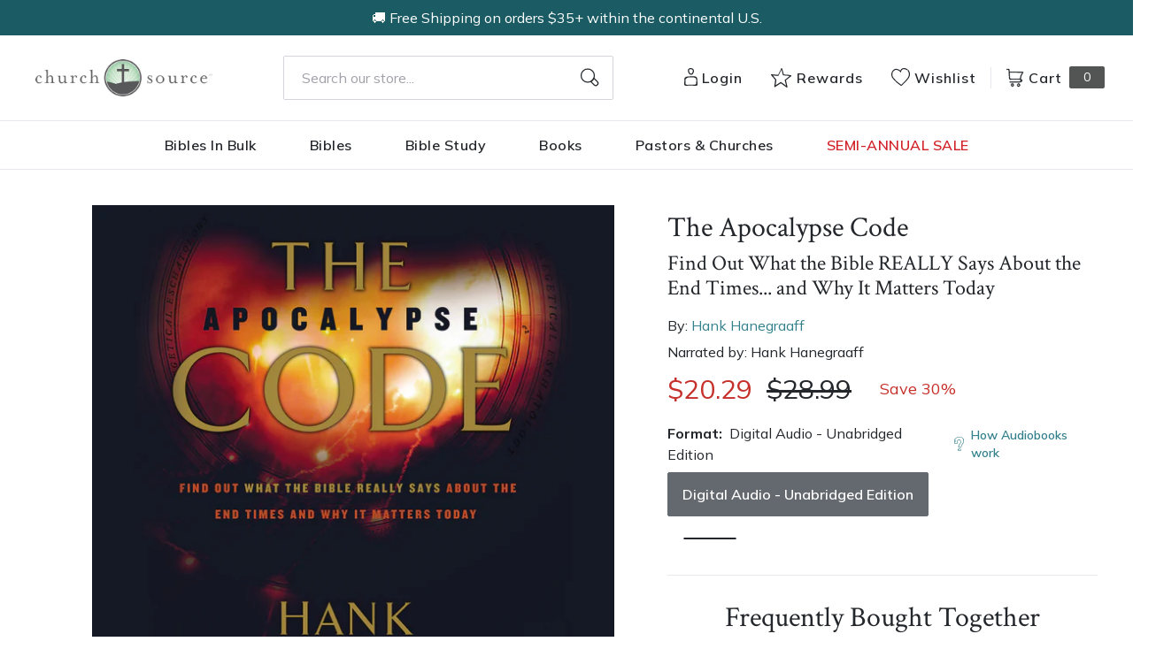

--- FILE ---
content_type: text/html; charset=utf-8
request_url: https://churchsource.com/products/the-apocalypse-code-find-out-what-the-bible-really-says-about-the-end-times-and-why-it-matters-today-audiobook-unabridged?view=json
body_size: 3281
content:


{
  "available": false,
  "collections": [{"id":80722231365,"handle":"20-30","title":"$20-$30","updated_at":"2026-01-31T06:07:49-06:00","body_html":"","published_at":"2018-10-02T11:43:05-05:00","sort_order":"best-selling","template_suffix":null,"disjunctive":false,"rules":[{"column":"variant_price","relation":"greater_than","condition":"20.00"},{"column":"variant_price","relation":"less_than","condition":"30.01"}],"published_scope":"web"},{"id":80722460741,"handle":"academic","title":"Academic","updated_at":"2026-01-31T06:07:49-06:00","body_html":"","published_at":"2018-10-02T11:43:10-05:00","sort_order":"created-desc","template_suffix":"","disjunctive":true,"rules":[{"column":"tag","relation":"equals","condition":"CS-Academic"},{"column":"tag","relation":"equals","condition":"CS-Bible Survey \u0026 Reference"},{"column":"tag","relation":"equals","condition":"CS-Biblical Theology"},{"column":"tag","relation":"equals","condition":"CS-Commentaries (New Testament)"},{"column":"tag","relation":"equals","condition":"CS-Commentaries (Old Testament)"},{"column":"tag","relation":"equals","condition":"CS-Greek"},{"column":"tag","relation":"equals","condition":"CS-Hebrew \u0026 Cognate Languages"},{"column":"tag","relation":"equals","condition":"CS-Hermeneutics"},{"column":"tag","relation":"equals","condition":"CS-New Testament Studies"},{"column":"tag","relation":"equals","condition":"CS-Old Testament Studies"},{"column":"tag","relation":"equals","condition":"CS-Theology"},{"column":"tag","relation":"equals","condition":"CS-Apologetics"},{"column":"tag","relation":"equals","condition":"CS-Church History"},{"column":"tag","relation":"equals","condition":"CS-Counterpoints"},{"column":"tag","relation":"equals","condition":"CS-Ethics"},{"column":"tag","relation":"equals","condition":"CS-Historical Theology"},{"column":"tag","relation":"equals","condition":"CS-Philosophy"},{"column":"tag","relation":"equals","condition":"CS-Systematic Theology"},{"column":"tag","relation":"equals","condition":"CS-World Religions"},{"column":"tag","relation":"equals","condition":"CS-Worldviews"},{"column":"tag","relation":"equals","condition":"CS-Ministry"},{"column":"tag","relation":"equals","condition":"CS-Church Growth \u0026 Health"},{"column":"tag","relation":"equals","condition":"CS-Counseling"},{"column":"tag","relation":"equals","condition":"CS-Missions"},{"column":"tag","relation":"equals","condition":"CS-Pastoral Ministry \u0026 Leadership"},{"column":"tag","relation":"equals","condition":"CS-Preaching \u0026 Homiletics"},{"column":"tag","relation":"equals","condition":"CS- Commentaries"},{"column":"tag","relation":"equals","condition":"CS-NIV Application Commentary"},{"column":"tag","relation":"equals","condition":"CS-Expositor's Bible Commentary"},{"column":"tag","relation":"equals","condition":"CS-Zondervan Exegetical Commentary (NT)"},{"column":"tag","relation":"equals","condition":"CS-Zondervan Exegetical Commentary (OT)"},{"column":"tag","relation":"equals","condition":"CS-Word Biblical Commentary"},{"column":"tag","relation":"equals","condition":"CS-Zondervan Illustrated Bible Backgrounds"},{"column":"tag","relation":"equals","condition":"CS-Africa Bible Commentary"},{"column":"tag","relation":"equals","condition":"CS-The Story of God Bible Commentary"},{"column":"tag","relation":"equals","condition":"CS-Spanish Commentaries"}],"published_scope":"web"},{"id":80723411013,"handle":"all-products","title":"All Products","updated_at":"2026-01-31T08:02:49-06:00","body_html":"","published_at":"2018-10-02T11:46:01-05:00","sort_order":"created-desc","template_suffix":"","disjunctive":false,"rules":[{"column":"variant_price","relation":"greater_than","condition":"0.00"}],"published_scope":"web"},{"id":90644250721,"handle":"hank-hanegraaff","title":"Hank Hanegraaff","updated_at":"2026-01-25T00:06:51-06:00","body_html":"\u003cp\u003eHank Hanegraaff serves as president and chairman of the board of the North Carolina–based Christian Research Institute. He is also host of a nationally syndicated radio broadcast, which is heard daily across the United States and Canada—and around the world via the Internet at equip.org. Hank is the author of more than twenty books. \u003c\/p\u003e\n\u003cp\u003eWidely regarded as one of the world’s leading Christian authors and apologists, Hank is deeply committed to equipping Christians to be so familiar with truth that when counterfeits loom on the horizon, they recognize them instantaneously. Through his live call-in broadcast, Hank answers questions on the basis of careful research and sound reasoning, and interviews today’s most significant leaders and thinkers. \u003c\/p\u003e\n\u003cp\u003eHank and his wife, Kathy, live in Charlotte, North Carolina, and are parents to twelve children.\u003c\/p\u003e","published_at":"2019-01-28T09:43:35-06:00","sort_order":"best-selling","template_suffix":"","disjunctive":false,"rules":[{"column":"vendor","relation":"equals","condition":"Hank Hanegraaff"}],"published_scope":"global"},{"id":171090739297,"handle":"thomas-nelson-books","title":"Thomas Nelson Books","updated_at":"2026-01-31T06:07:49-06:00","body_html":"","published_at":"2020-09-30T16:12:31-05:00","sort_order":"best-selling","template_suffix":"","disjunctive":true,"rules":[{"column":"tag","relation":"equals","condition":"Pub Group: W Publishing"},{"column":"tag","relation":"equals","condition":"Pub Group: Nelson Books"},{"column":"tag","relation":"equals","condition":"Pub Group: Westbow Press"},{"column":"tag","relation":"equals","condition":"Pub Group: Elm Hill"}],"published_scope":"global"}],
  "compare_at_price_max": 2899,
  "compare_at_price_min": 2899,
  "compare_at_price_varies": false,
  "description": "\u003cp\u003e\u003cstrong\u003e\u003cem\u003eThe Apocalypse Code\u003c\/em\u003e\u003c\/strong\u003e\u003cstrong\u003e is a call to understand what the Bible really says about the end times and why how we understand it matters so much in today’s world.\u003c\/strong\u003e\u003c\/p\u003e\n\u003cp\u003eBreaking the code of the book of Revelation has become an international obsession. Hank Hanegraaff, president and chairman of the Christian Research Institute, believes the result has been rampant misreading of Scripture, bad theology, and even bad politics and foreign policy. Hanegraaff argues that the key to understanding the last book of the Bible is the other 65 books of the Bible - not current events or recent history, and certainly not any complicated charts.\u003c\/p\u003e\n\u003cp\u003e\u003cem\u003eThe Apocalypse Code\u003c\/em\u003e offers sane answers to some very controversial questions:\u003c\/p\u003e\n\u003cul\u003e\n\u003cli\u003eWhat does it mean to take the book of Revelation (and the rest of the Bible) literally?\u003c\/li\u003e\n\u003cli\u003eWho are the “Antichrist” and the “Great Whore of Babylon”, and what is the real meaning of “666”?\u003c\/li\u003e\n\u003cli\u003eHow does our view of the end times change the way we think about the crisis in the Middle East?\u003c\/li\u003e\n\u003cli\u003eAre two-thirds of all Jews really headed for an apocalyptic holocaust?\u003c\/li\u003e\n\u003c\/ul\u003e\n\u003cp\u003eThis book is a call to understand what the Bible really says about the end times and why the way we understand it matters so much in today’s world.\u003c\/p\u003e",
  "featured_image": "\/\/churchsource.com\/cdn\/shop\/products\/9781401606749.jpg?v=1762282596",
  "featured_media": {"alt":"9781401606749","id":24086304325729,"position":1,"preview_image":{"aspect_ratio":1.0,"height":600,"width":600,"src":"\/\/churchsource.com\/cdn\/shop\/products\/9781401606749.jpg?v=1762282596"},"aspect_ratio":1.0,"height":600,"media_type":"image","src":"\/\/churchsource.com\/cdn\/shop\/products\/9781401606749.jpg?v=1762282596","width":600},
  "first_available_variant": null,
  "handle": "the-apocalypse-code-find-out-what-the-bible-really-says-about-the-end-times-and-why-it-matters-today-audiobook-unabridged",
  "has_only_default_variant": false,
  "id": 6695903789153,
  "images": ["\/\/churchsource.com\/cdn\/shop\/products\/9781401606749.jpg?v=1762282596"],
  "options": ["Format"],
  "options_with_values": [{"name":"Format","position":1,"values":["Digital Audio - Unabridged Edition"]}],
  "price": 2029,
  "price_max": 2029,
  "price_min": 2029,
  "price_varies": false,
  "selected_variant": null,
  "selected_or_first_available_variant": {"id":39676092874849,"title":"Digital Audio - Unabridged Edition","option1":"Digital Audio - Unabridged Edition","option2":null,"option3":null,"sku":"9781401606749","requires_shipping":false,"taxable":true,"featured_image":{"id":31717520179297,"product_id":6695903789153,"position":1,"created_at":"2023-03-16T15:11:54-05:00","updated_at":"2025-11-04T12:56:36-06:00","alt":"9781401606749","width":600,"height":600,"src":"\/\/churchsource.com\/cdn\/shop\/products\/9781401606749.jpg?v=1762282596","variant_ids":[39676092874849]},"available":false,"name":"The Apocalypse Code: Find Out What the Bible REALLY Says About the End Times... and Why It Matters Today - Audiobook (Unabridged) - Digital Audio - Unabridged Edition","public_title":"Digital Audio - Unabridged Edition","options":["Digital Audio - Unabridged Edition"],"price":2029,"weight":0,"compare_at_price":2899,"inventory_management":"shopify","barcode":"9781401606749","featured_media":{"alt":"9781401606749","id":24086304325729,"position":1,"preview_image":{"aspect_ratio":1.0,"height":600,"width":600,"src":"\/\/churchsource.com\/cdn\/shop\/products\/9781401606749.jpg?v=1762282596"}},"requires_selling_plan":false,"selling_plan_allocations":[],"quantity_rule":{"min":1,"max":null,"increment":1}},
  "tags": ["Age Range: Adult","algolia-ignore","Audio Download","Author: Hank Hanegraaff","CS-Biblical Studies","CS-Theology","Digital Audio - Unabridged Edition","English","Pub Group: W Publishing","REL006140","REL006730","REL067060","Thomas Nelson"],
  "title": "The Apocalypse Code: Find Out What the Bible REALLY Says About the End Times... and Why It Matters Today - Audiobook (Unabridged)",
  "type": "Digital Audio - Unabridged Edition",
  "url": "\/products\/the-apocalypse-code-find-out-what-the-bible-really-says-about-the-end-times-and-why-it-matters-today-audiobook-unabridged",
  "isbn10": null,
  "variants": [{
        "available": false,
        "compare_at_price": 2899,
        "id": 39676092874849,
        "image": "\/\/churchsource.com\/cdn\/shop\/products\/9781401606749.jpg?v=1762282596",
        "inventory_quantity": 0,
        "option1": "Digital Audio - Unabridged Edition",
        "option2": null,
        "option3": null,
        "options": ["Digital Audio - Unabridged Edition"],
        "price": 2029,
        "requires_shipping": false,
        "selected": false,
        "title": "Digital Audio - Unabridged Edition",
        "url": "\/products\/the-apocalypse-code-find-out-what-the-bible-really-says-about-the-end-times-and-why-it-matters-today-audiobook-unabridged?variant=39676092874849",
        "sku": "9781401606749",
        "barcode": "9781401606749","metafields": {
          "digital": "Audiobook",
          "publish_date": "03\/15\/2022",
          "promo": false,
          "contributor": "Hank Hanegraaff","narrators": "Hank Hanegraaff",
          "contributor_bio_short": "\u0026lt;p\u0026gt;Hank Hanegraaff serves as president and chairman of the board of the North Carolina–based Christian Research Institute. He is also host of a nationally syndicated radio broadcast, which is heard daily across the United States and Canada—and around the world via the Internet at equip.org. Hank is the author of more than twenty books. \u0026lt;\/p\u0026gt;\n\u0026lt;p\u0026gt;Widely regarded as one of the world’s leading Christian authors and apologists, Hank is deeply committed to equipping Christians to be so familiar with truth that when counterfeits loom on the horizon, they recognize them instantaneously. Through his live call-in broadcast, Hank answers questions on the basis of careful research and sound reasoning, and interviews today’s most significant leaders and thinkers. \u0026lt;\/p\u0026gt;\n\u0026lt;p\u0026gt;Hank and his wife, Kathy, live in Charlotte, North Carolina, and are parents to twelve children.\u0026lt;\/p\u0026gt;",
          "publishdate": "03\/15\/2022",
          "publisher": "Thomas Nelson",
          "series": false,
          "features_and_benefits": false,
          "format": "Digital Audio - Unabridged Edition",
          "language": "English", 
          "variant_description": "\u003cp\u003e\u003cstrong\u003e\u003cem\u003eThe Apocalypse Code\u003c\/em\u003e\u003c\/strong\u003e\u003cstrong\u003e\u0026#x00A0;is a call to understand what the Bible really says about the end times and why how we understand it matters so much in today\u0026#x2019;s world.\u003c\/strong\u003e\u003c\/p\u003e\n\u003cp\u003eBreaking the code of the book of Revelation has become an international obsession. Hank Hanegraaff, president and chairman of the Christian Research Institute, believes the result has been rampant misreading of Scripture, bad theology, and even bad politics and foreign policy. Hanegraaff argues that the key to understanding the last book of the Bible is the other 65 books of the Bible - not current events or recent history, and certainly not any complicated charts.\u003c\/p\u003e\n\u003cp\u003e\u003cem\u003eThe Apocalypse Code\u003c\/em\u003e\u0026#x00A0;offers sane answers to some very controversial questions:\u003c\/p\u003e\n\u003cul\u003e\n\u003cli\u003eWhat does it mean to take the book of Revelation (and the rest of the Bible) literally?\u003c\/li\u003e\n\u003cli\u003eWho are the \u0026#x201C;Antichrist\u0026#x201D; and the \u0026#x201C;Great Whore of Babylon\u0026#x201D;, and what is the real meaning of \u0026#x201C;666\u0026#x201D;?\u003c\/li\u003e\n\u003cli\u003eHow does our view of the end times change the way we think about the crisis in the Middle East?\u003c\/li\u003e\n\u003cli\u003eAre two-thirds of all Jews really headed for an apocalyptic holocaust?\u003c\/li\u003e\n\u003c\/ul\u003e\n\u003cp\u003eThis book\u0026#x00A0;is a call to understand what the Bible really says about the end times and why the way we understand it matters so much in today\u0026#x2019;s world.\u003c\/p\u003e",
          "variant_description_short": false,
          "isbn13": null,
          "ebook_isbn": null,"case_qty": "1",
          "lengthunit": "Running Time",
          "length": "10:29:00",
          "pointsize": null,
          "bulk_pricing_message": "",
          "case_variant_link": null
        }
      }
      
]
}